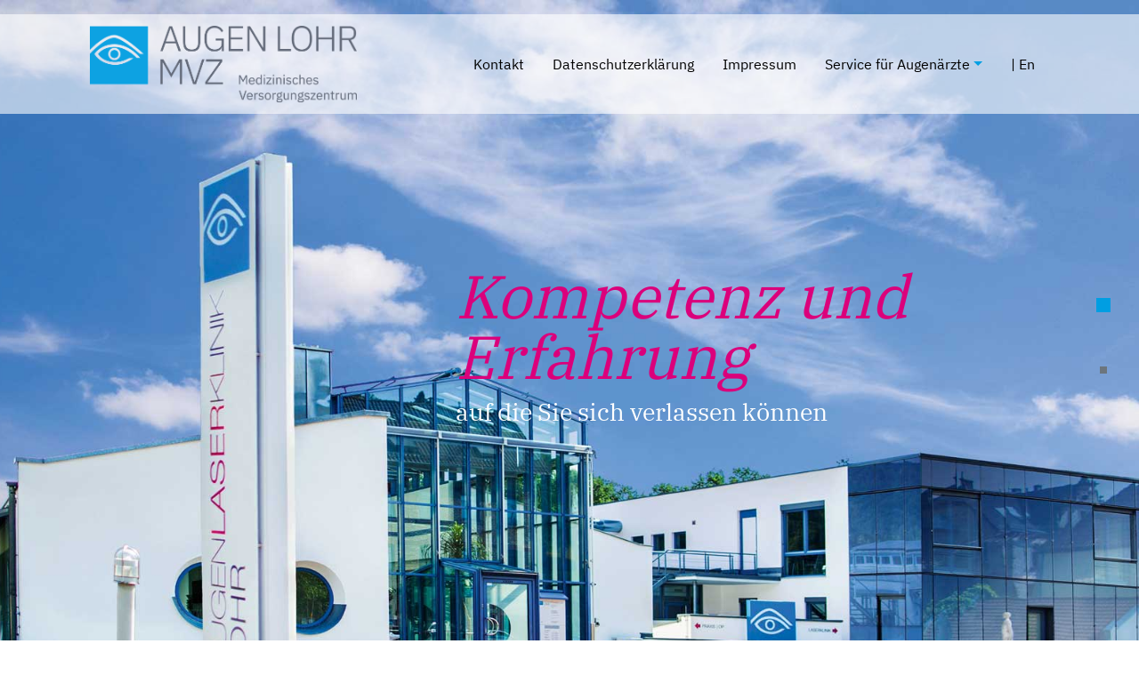

--- FILE ---
content_type: text/html; charset=UTF-8
request_url: https://www.augen-lohr.de/nachricht/staar-refractive-camp-2019.html
body_size: 7637
content:
<!DOCTYPE html>
<html lang="de">
<head>

      <meta charset="UTF-8">
    <title>STAAR Refractive Camp 2019 - augen-lohr.de Startseite</title>
    <base href="https://www.augen-lohr.de/">

          <meta name="robots" content="index,follow">
      <meta name="description" content="Der 05. April 2019 stand in Hamburg unter dem Motto &quot;das Beste für die Augen unserer Patienten&quot; - Erfahrungsaustausch unter Mitarbeitern von Laserkliniken (Augenoptiker, Refractive Manager).  Dabei stand die Biomechanik der Hornhaut im Mittelpunkt vieler Vorträge. Ist das Hornhautlasern für jedes Auge geeignet? Wann ist die EVO Visian ICL die beste Wahl? Auch unsere Mitarbeiterin Annette Trabold war als Referentin vor Ort.">
      <meta name="generator" content="Contao Open Source CMS">
      <meta http-equiv="x-ua-compatible" content="ie=edge">
    
    <meta name="viewport" content="width=device-width, initial-scale=1, shrink-to-fit=no">
            <script src="assets/jquery/js/jquery.min.js?v=42940c0b"></script><script src="files/cto_layout/scripts/rs-plugin/js/jquery.themepunch.revolution.js?v=ba49eac7"></script><script src="files/cto_layout/scripts/rs-plugin/js/jquery.themepunch.tools.min.js?v=ba49eac7"></script><!-- Das neueste kompilierte und minimierte CSS -->
<!-- link rel="stylesheet" href="//dev.augenlaserklinik-lohr.de/files/augenlaserklinik_lohr_2018/css/index.css"-->
<script src="https://cloud.ccm19.de/app.js?apiKey=0ee963969b9656003e61f2f43eb48387efcde5dc8d038f19&amp;domain=61ea695dc2a99f5e3b19660c&amp;lang=de_DE" referrerpolicy="origin"></script>
<link rel="stylesheet" href="https://www.augen-lohr.de/files/augen-lohr_2018/css/main.css">
<link rel="stylesheet" href="https://www.augen-lohr.de/files/augen-lohr_2018/css/last.css">
<!-- Matomo -->
<script>
  var _paq = window._paq = window._paq || [];
  /* tracker methods like "setCustomDimension" should be called before "trackPageView" */
  _paq.push(['trackPageView']);
  _paq.push(['enableLinkTracking']);
  (function() {
    var u="//stat.augen-lohr.de/";
    _paq.push(['setTrackerUrl', u+'matomo.php']);
    _paq.push(['setSiteId', '1']);
    var d=document, g=d.createElement('script'), s=d.getElementsByTagName('script')[0];
    g.async=true; g.src=u+'matomo.js'; s.parentNode.insertBefore(g,s);
  })();
</script>
<!-- End Matomo Code -->

<!--<script> 
	    var gaProperty = 'UA-1326920-16'; 
	    var disableStr = 'ga-disable-' + gaProperty; 
	    if (document.cookie.indexOf(disableStr + '=true') > -1) { 
	        window[disableStr] = true;
	    } 
	    function gaOptout() { 
	        document.cookie = disableStr + '=true; expires=Thu, 31 Dec 2099 23:59:59 UTC; path=/'; 
	        window[disableStr] = true; 
	        alert('Das Tracking ist jetzt deaktiviert'); 
	    } 
	    (function(i,s,o,g,r,a,m){i['GoogleAnalyticsObject']=r;i[r]=i[r]||function(){ 
	            (i[r].q=i[r].q||[]).push(arguments)},i[r].l=1*new Date();a=s.createElement(o), 
	        m=s.getElementsByTagName(o)[0];a.async=1;a.src=g;m.parentNode.insertBefore(a,m) 
	    })(window,document,'script','https://www.google-analytics.com/analytics.js','ga'); 
	
	    ga('create', 'UA-1326920-16', 'auto'); 
	    ga('set', 'anonymizeIp', true); 
	    ga('send', 'pageview'); 
	</script>-->
    <link rel="stylesheet" href="files/cto_layout/scripts/rs-plugin/css/settings.css?v=4c17cc2c"><link rel="stylesheet" href="system/modules/pct_revolutionslider/assets/css/styles.css?v=3c726980">
          <!--[if lt IE 9]><script src="assets/html5shiv/js/html5shiv-printshiv.min.js"></script><![endif]-->
      </head>
<body id="top" class="mac chrome blink ch131" itemscope itemtype="http://schema.org/WebPage" data-spy="scroll" data-target="#article_navigation" data-offset="150">
	<div class="page-container">
	    
                          <!-- indexer::stop -->
<div class="wrapper wrapper-navbar mod_bs_navbar ml-auto bg-white-60 navbar-light bg-light navbar-expand-lg mt-3" >
	<div class="container">
		<nav class="navbar">
		    
<a href="augen-lohr_2018.html" class="navbar-brand"><img style="max-width:100%" src="/files/augen-lohr_2018/img/logo_augen-lohr.png" alt="augen-lohr_2018" /></a>
		        <button
		                class="navbar-toggler collapsed text-light"
		                type="button"
		                data-toggle="collapse"
		                data-target="#navbar-responsive-809"
		                aria-controls="navbar-responsive-809"
		                aria-expanded="false"
		                aria-label="">
		            <span class="navbar-toggler-icon"><i class="fas fa-bars fa-fw"></i><i class="fas fa-times fa-fw"></i></span>
		        </button>
		    
		    		    <div class="collapse navbar-collapse" id="navbar-responsive-809">
		        
				
<!-- indexer::stop -->
<nav class="mod_navigation ml-auto block" itemscope itemtype="http://schema.org/SiteNavigationElement">

  
  <a href="nachricht/staar-refractive-camp-2019.html#skipNavigation813" class="sr-only">Navigation überspringen</a>

  
<ul class="level_1 nav mini-nav">
                <li class="first nav-item">
                    <a class="nav-link" href="kontakt.html" itemprop="url" title="AUGEN LOHR MVZ und Augen-Laser-Zentrum Lohr - Kontakt"><span itemprop="name">Kontakt</span></a>
                  </li>
                    <li class="nav-item">
                    <a class="nav-link" href="datenschutzerkl%C3%A4rung.html" itemprop="url" title="AUGEN LOHR MVZ  - Datenschutzerklärung"><span itemprop="name">Datenschutzerklärung</span></a>
                  </li>
                    <li class="nav-item">
                    <a class="nav-link" href="impressum.html" itemprop="url" title="Augen-Lohr MVZ - Impressum"><span itemprop="name">Impressum</span></a>
                  </li>
                    <li class="submenu nav-item dropdown">
                    <a class="nav-link dropdown-toggle" href="service-fuer-augenaerzte.html" itemprop="url" title="Service für Augenärzte" data-toggle="dropdown" aria-haspopup="true" aria-expanded="false"><span itemprop="name">Service für Augenärzte</span></a>
        
<div class="level_2 dropdown-menu">
                          <a class="dropdown-item first" href="oct-net-login.html" itemprop="url" title="OCT-Net Login für Augenärzte"><span itemprop="name">OCT-Net Login</span></a>
                                      <a class="dropdown-item" href="service-fuer-augenaerzte/passwort-vergessen.html" itemprop="url" title="OCT-Net Login für Augenärzte - Passwort vergessen"><span itemprop="name">Passwort zurücksetzen</span></a>
                                      <a class="dropdown-item last" href="https://www.augen-lohr.de/op-plan/" itemprop="url" target=" target=&quot;_blank&quot;" title="OP-Termin Login"><span itemprop="name">OP-Termin Login</span></a>
              </div>
          </li>
                    <li class="eng_link last nav-item">
                    <a class="nav-link" href="https://www.lasik-info.com" itemprop="url" target=" target=&quot;_blank&quot;" title="link to english website - AUGEN LOHR MVZ und Augen-Laser-Zentrum Lohr"><span itemprop="name">| En</span></a>
                  </li>
      </ul>

  <a id="skipNavigation813" class="sr-only">&nbsp;</a>

</nav>
<!-- indexer::continue -->

		        </div>		</nav>
	</div>
</div>
<!-- indexer::continue -->
              
      
                            

  <div class="mod_article block wrapper" id="article-3415" ">
    
          
<div class="ce_revolutionslider block" style="position:relative;z-index:0" >

<div class="rs-container responsive block">



<div  class="banner  responsive tp-banner fullwidthbanner-container my_revolutionslider_12481 block">
<ul>
<li  class=" slide slide_0 even first last" data-transition="fade" data-slotamount="4" data-masterspeed="30" data-title="augen-lohr-Startseite">
		<img src="files/augen-lohr_2018/img/Klinikansicht2.jpg" width="1900" height="1267" alt="" title="" data-bgfit="cover" data-bgposition="center center" data-bgrepeat="no-repeat">		
<div class="ce_text block tp-caption customin fadeout" data-easing="easeInBack" data-speed="500" data-x="600" data-y="350" data-start="100" data-elementdelay="0" data-customin="x:600;y:350;z:0;rotationX:0;rotationY:0;rotationZ:0;scaleX:0;scaleY:0;skewX:0;skewY:0;opacity:100" >

        
  
      <h1 class="text-pink">Kompetenz und<br>Erfahrung</h1>
<p class="text-white">auf die Sie sich verlassen können</p>  
  
  

</div>
	</li>
</ul>
<div class="tp-bannertimer"></div>
</div>
</div>

</div>    
      </div>



  <div class="mod_article block wrapper" id="article-3416" ">
    
    <div class="container" style="margin-top: 1.5em">
        
<h1 class="ce_headline pt-5 text-primary">
  <span>Nachrichten und Neuigkeiten</span>
</h1>

<div class="mod_newsreader pt-5 block">

        
  
  
<div class="layout_full block" itemscope itemtype="http://schema.org/Article">

  <h1 itemprop="name" class="text-primary">STAAR Refractive Camp 2019</h1>

      <p class="info"><time datetime="2019-04-10T11:42:00+00:00" itemprop="datePublished">10.04.2019 11:42</time> von Annette Trabold </p>
  
  
      
<div class="ce_text block">

        
  
      <p><img src="files/augenlaserklinik_lohr_2018/img/content/News%20und%20Presse/Refractive%20Camp%202019/STAAR-Refractive-Camp-Logo.jpg" alt="STAAR Refractive Camp 2019" width="500"><br><br><br>Der 05. April 2019 stand in Hamburg unter dem Motto "das Beste für die Augen unserer Patienten" - Erfahrungsaustausch unter Mitarbeitern von Laserkliniken (Augenoptiker, Refractive Manager).&nbsp; Dabei stand die Biomechanik der Hornhaut im Mittelpunkt vieler Vorträge. Ist das Hornhautlasern für jedes Auge geeignet? <br><br>Wann ist die EVO Visian ICL die beste Wahl? Auch unsere Mitarbeiterin Annette Trabold war als Referentin vor Ort. Seit 1998 setzen wir in Lohr die Visian ICL ein und blicken daher auf eine Erfahrung von über 20 Jahre zurück. Die implantierbare Kontaktlinse (ICL) ist eine zusätzliche Linse, die vor der natürlichen Linse platziert wird. Die ICL kann Kurz- und Weitsichtigkeit mit und ohne Hornhautverkrümmung korrigieren.<br><br>Wichtig war allen Teilnehmern, dass der Patient stets im Mittelpunkt steht und eine individuelle Beratung unerlässlich ist. Dafür sind eine gründliche Voruntersuchung und ein ausführliches Beratungsgespräch wichtig. Unterstützend ist seit einiger Zeit das spezielle Untersuchungsgerät CORVIS der Firma OCULUS. Hier wird die Hornhaut auf Ihre Stabilität untersucht und die perfekte Eignung für einen Hornhautlasereingriff festgestellt. <br><br>Der hervorragend organisierte Tag war untermalt mit modernster Technik. Nicht nur im Rahmen der Präsentationen - auch eine App wurde genutzt um interaktiv Fragen zu stellen. So wurden am Ende der jeweiligen Vorträge die unklaren Punkte besprochen und die Erfahrungen ausgetauscht. Mittels Voting wurde über verschiedene Themen abgestimmt und auch der beste Vortrag des Tages gekürt. Florian Müller aus München konnte den Pokal mit nach Hause nehmen. Unser Kollegin erreichte knapp hinter ihm den 2. Platz :-).<br><br></p>  
  
  

</div>

<div class="ce_bs_grid_gallery ce_bs-grid-gallery--6782 block">

            <h2>Impressionen - Refractive Camp 2019</h2>
      
  
      
<div class="row" itemscope itemtype="http://schema.org/ImageGallery">
                                    <div class="col-12 col-sm-12 col-md-4 col-lg-4 col-xl-4 image_0">
            <figure class="image_container" itemscope itemtype="http://schema.org/ImageObject">
                                    

<img src="files/augenlaserklinik_lohr_2018/img/content/News%20und%20Presse/Refractive%20Camp%202019/DSC_8703.jpg" width="3296" height="2200" alt="STAAR Refractive Camp 2019, Hamburg" itemprop="image" class="img-fluid">


                                            </figure>
        </div>
                                            <div class="col-12 col-sm-12 col-md-4 col-lg-4 col-xl-4 image_1">
            <figure class="image_container" itemscope itemtype="http://schema.org/ImageObject">
                                    

<img src="files/augenlaserklinik_lohr_2018/img/content/News%20und%20Presse/Refractive%20Camp%202019/DSC_8719.jpg" width="3296" height="2200" alt="STAAR Refractive Camp 2019, Hamburg" itemprop="image" class="img-fluid">


                                            </figure>
        </div>
                                            <div class="col-12 col-sm-12 col-md-4 col-lg-4 col-xl-4 image_2">
            <figure class="image_container" itemscope itemtype="http://schema.org/ImageObject">
                                    

<img src="files/augenlaserklinik_lohr_2018/img/content/News%20und%20Presse/Refractive%20Camp%202019/DSC_8729.jpg" width="3296" height="2200" alt="STAAR Refractive Camp 2019, Hamburg" itemprop="image" class="img-fluid">


                                            </figure>
        </div>
                                            <div class="col-12 col-sm-12 col-md-4 col-lg-4 col-xl-4 image_3">
            <figure class="image_container" itemscope itemtype="http://schema.org/ImageObject">
                                    

<img src="files/augenlaserklinik_lohr_2018/img/content/News%20und%20Presse/Refractive%20Camp%202019/DSC_8741.jpg" width="3296" height="2200" alt="STAAR Refractive Camp 2019, Hamburg" itemprop="image" class="img-fluid">


                                            </figure>
        </div>
                                            <div class="col-12 col-sm-12 col-md-4 col-lg-4 col-xl-4 image_4">
            <figure class="image_container" itemscope itemtype="http://schema.org/ImageObject">
                                    

<img src="files/augenlaserklinik_lohr_2018/img/content/News%20und%20Presse/Refractive%20Camp%202019/DSC_8757.jpg" width="3296" height="2200" alt="STAAR Refractive Camp 2019, Hamburg" itemprop="image" class="img-fluid">


                                            </figure>
        </div>
                                            <div class="col-12 col-sm-12 col-md-4 col-lg-4 col-xl-4 image_5">
            <figure class="image_container" itemscope itemtype="http://schema.org/ImageObject">
                                    

<img src="files/augenlaserklinik_lohr_2018/img/content/News%20und%20Presse/Refractive%20Camp%202019/DSC_8759.jpg" width="3296" height="2200" alt="STAAR Refractive Camp 2019, Hamburg" itemprop="image" class="img-fluid">


                                            </figure>
        </div>
                                            <div class="col-12 col-sm-12 col-md-4 col-lg-4 col-xl-4 image_6">
            <figure class="image_container" itemscope itemtype="http://schema.org/ImageObject">
                                    

<img src="files/augenlaserklinik_lohr_2018/img/content/News%20und%20Presse/Refractive%20Camp%202019/DSC_8776.jpg" width="3296" height="2200" alt="STAAR Refractive Camp 2019, Hamburg" itemprop="image" class="img-fluid">


                                            </figure>
        </div>
                                            <div class="col-12 col-sm-12 col-md-4 col-lg-4 col-xl-4 image_7">
            <figure class="image_container" itemscope itemtype="http://schema.org/ImageObject">
                                    

<img src="files/augenlaserklinik_lohr_2018/img/content/News%20und%20Presse/Refractive%20Camp%202019/DSC_8886.jpg" width="3296" height="2200" alt="STAAR Refractive Camp 2019, Hamburg" itemprop="image" class="img-fluid">


                                            </figure>
        </div>
                                            <div class="col-12 col-sm-12 col-md-4 col-lg-4 col-xl-4 image_8">
            <figure class="image_container" itemscope itemtype="http://schema.org/ImageObject">
                                    

<img src="files/augenlaserklinik_lohr_2018/img/content/News%20und%20Presse/Refractive%20Camp%202019/DSC_9021.jpg" width="3296" height="2200" alt="STAAR Refractive Camp 2019, Hamburg" itemprop="image" class="img-fluid">


                                            </figure>
        </div>
                                            <div class="col-12 col-sm-12 col-md-4 col-lg-4 col-xl-4 image_9">
            <figure class="image_container" itemscope itemtype="http://schema.org/ImageObject">
                                    

<img src="files/augenlaserklinik_lohr_2018/img/content/News%20und%20Presse/Refractive%20Camp%202019/DSC_9022.jpg" width="3296" height="2200" alt="STAAR Refractive Camp 2019, Hamburg" itemprop="image" class="img-fluid">


                                            </figure>
        </div>
                                            <div class="col-12 col-sm-12 col-md-4 col-lg-4 col-xl-4 image_10">
            <figure class="image_container" itemscope itemtype="http://schema.org/ImageObject">
                                    

<img src="files/augenlaserklinik_lohr_2018/img/content/News%20und%20Presse/Refractive%20Camp%202019/DSC_9045.jpg" width="3296" height="2200" alt="STAAR Refractive Camp 2019, Hamburg" itemprop="image" class="img-fluid">


                                            </figure>
        </div>
                                            <div class="col-12 col-sm-12 col-md-4 col-lg-4 col-xl-4 image_11">
            <figure class="image_container" itemscope itemtype="http://schema.org/ImageObject">
                                    

<img src="files/augenlaserklinik_lohr_2018/img/content/News%20und%20Presse/Refractive%20Camp%202019/DSC_9048.jpg" width="3296" height="2200" alt="STAAR Refractive Camp 2019, Hamburg" itemprop="image" class="img-fluid">


                                            </figure>
        </div>
                                            <div class="col-12 col-sm-12 col-md-4 col-lg-4 col-xl-4 image_12">
            <figure class="image_container" itemscope itemtype="http://schema.org/ImageObject">
                                    

<img src="files/augenlaserklinik_lohr_2018/img/content/News%20und%20Presse/Refractive%20Camp%202019/DSC_9159.jpg" width="3296" height="2200" alt="STAAR Refractive Camp 2019, Hamburg" itemprop="image" class="img-fluid">


                                            </figure>
        </div>
                                            <div class="col-12 col-sm-12 col-md-4 col-lg-4 col-xl-4 image_13">
            <figure class="image_container" itemscope itemtype="http://schema.org/ImageObject">
                                    

<img src="files/augenlaserklinik_lohr_2018/img/content/News%20und%20Presse/Refractive%20Camp%202019/DSC_9063.jpg" width="3296" height="2200" alt="STAAR Refractive Camp 2019, Hamburg" itemprop="image" class="img-fluid">


                                            </figure>
        </div>
                                            <div class="col-12 col-sm-12 col-md-4 col-lg-4 col-xl-4 image_14">
            <figure class="image_container" itemscope itemtype="http://schema.org/ImageObject">
                                    

<img src="files/augenlaserklinik_lohr_2018/img/content/News%20und%20Presse/Refractive%20Camp%202019/DSC_9071.jpg" width="3296" height="2200" alt="STAAR Refractive Camp 2019, Hamburg" itemprop="image" class="img-fluid">


                                            </figure>
        </div>
            </div>


</div>

<div class="ce_text block">

        
  
      <p><br>Vielen herzlichen Dank an das Team von STAAR Surgical Deutschland!</p>  
  
  

</div>
  
  
</div>

      <!-- indexer::stop -->
    <p class="back"><a href="javascript:history.go(-1)" title="Zurück">Zurück</a></p>
    <!-- indexer::continue -->
  
  

</div>

<div class="ce_text block">

        
  
      <p><a title="Newsarchiv aufrufen" href="newsarchiv.html">Newsarchiv aufrufen</a></p>  
  
  

</div>
    </div>

      </div>


<!-- indexer::stop -->
<div class="mod_articlelist list-group d-none d-md-flex animated fadeInRight delay-500 fast block" id="article_navigation">

        
  

         <a class="list-group-item list-group-item-action" href="#article-3415" title="Top"><i></i><span>Top</span></a>
         <a class="list-group-item list-group-item-action" href="#article-3416" title="Neuigkeiten der Augen-Laser-Klinik Lohr und dem Augen Lohr MVZ"><i></i><span>Neuigkeiten der Augen-Laser-Klinik Lohr und dem Augen Lohr MVZ</span></a>
    


</div>
<!-- indexer::continue -->
                            
      
                            
<div class="pt-10 pb-5"><div class="container" style="margin-top: 1.5em">
      <div class="ce_bs_gridStart row align-items-start justify-content-start">
    <div class="col-12 col-sm-12 col-md-12 col-lg col-xl">

<h3 class="ce_headline mb-4">
  <span>Augen Laser Zentrum Lohr</span>
</h3>

<div class="ce_text block">

        
  
      <p class="klinik_stadt"><strong>LOHR</strong><br>Partensteiner Str. 6<br>97816 Lohr am Main<br>0 93 52/ 60 214 20</p>  
  
  

</div>

<div class="ce_text block">

        
  
      <p class="klinik_stadt"><strong>WÜRZBURG</strong><br>Domstr. 1<br>97070 Würzburg<br>09 31/ 32 930 930</p>  
  
  

</div>
    </div>
        <div class="ce_bs_gridSeparator col-12 col-sm-12 col-md-12 col-lg col-xl">

<h3 class="ce_headline mb-4">
  <span>Augenarztpraxen</span>
</h3>

<div class="ce_text block">

        
  
      <p class="klinik_stadt"><strong>LOHR</strong><br>Partensteiner Str. 6<br>97816 Lohr am Main<br>0 93 52/ 60 214 10</p>  
  
  

</div>

<div class="ce_text block">

        
  
      <p class="klinik_stadt"><strong>WÜRZBURG</strong><br>Domstr. 1<br>97070 Würzburg<br>09 31/ 32 930 939</p>  
  
  

</div>

<div class="ce_text block">

        
  
      <p class="klinik_stadt"><strong>MARKTHEIDENFELD</strong><br>Luitpoldstr. 31<br>97828 Marktheidenfeld<br>0 93 52/ 60 214 10</p>  
  
  

</div>

<div class="ce_text block">

        
  
      <p class="klinik_stadt"><strong>KARLSTADT</strong><br>Gemündener Str. 15-17<br>97753 Karlstadt<br>0 93 52/ 60 214 10</p>  
  
  

</div>

<div class="ce_text block">

        
  
      <p class="klinik_stadt"><strong>HAMMELBURG</strong><br>Berliner Str. 21a<br>97762 Hammelburg<br>0 97 32 - 43 31</p>  
  
  

</div>
    </div>
        <div class="ce_bs_gridSeparator col-12 col-sm-12 col-md-12 col-lg col-xl">

<h3 class="ce_headline mb-4">
  <span>Operationszentren</span>
</h3>

<div class="ce_text block">

        
  
      <p class="klinik_stadt"><strong>LOHR</strong><br>Partensteiner Str. 6<br>97816 Lohr am Main<br>0 93 52/ 60 214 12</p>  
  
  

</div>

<div class="ce_text block">

        
  
      <p class="klinik_stadt"><strong>WÜRZBURG</strong><br>Domstr. 1<br>97070 Würzburg<br>09 31/ 32 930 939</p>  
  
  

</div>

<div class="ce_text block">

        
  
      <p>MILTENBERG<br>Überörtliche Teil-Berufsausübungsgemeinschaft<br>Hauptstr. 21<br>63897 Miltenberg<br>0 93 52 / 60 214 12</p>  
  
  

</div>

<div class="ce_text block">

        
  
      <p class="klinik_stadt"><strong>BUCHEN</strong><br>Überörtliche Teil-Berufsausübungsgemeinschaft<br>Dr.-Konrad-Adenauer-Str. 37<br>74722 Buchen<br>0 93 52/ 60 214 12</p>  
  
  

</div>
    </div>
        <div class="ce_bs_gridSeparator col-12 col-sm-12 col-md-12 col-lg col-xl">

<h3 class="ce_headline mb-4">
  <span>Schnell-Kontakt</span>
</h3>

<div class="ce_text block">

        
  
      <p class="klinik_stadt">Augen-Laser-Zentrum<br><a class="text-serif text-pink" href="tel:+4993526021420">0 93 52 / 60 214 20</a><br><a href="&#109;&#97;&#105;&#108;&#116;&#111;&#58;&#105;&#x6E;&#102;&#x6F;&#64;&#x61;&#117;&#x67;&#101;&#x6E;&#45;&#x6C;&#111;&#x68;&#114;&#x2E;&#100;&#x65;">&#105;&#x6E;&#102;&#x6F;&#64;&#x61;&#117;&#x67;&#101;&#x6E;&#45;&#x6C;&#111;&#x68;&#114;&#x2E;&#100;&#x65;</a></p>
<p class="klinik_stadt">Augen Lohr MVZ<br><a class="text-serif text-pink" href="tel:+4993526021420">0 93 52 / 60 214 10</a><br><a href="&#109;&#97;&#105;&#108;&#116;&#111;&#58;&#116;&#x65;&#114;&#x6D;&#105;&#x6E;&#101;&#x40;&#97;&#x75;&#103;&#x65;&#110;&#x2D;&#108;&#x6F;&#104;&#x72;&#46;&#x64;&#101;">&#116;&#x65;&#114;&#x6D;&#105;&#x6E;&#101;&#x40;&#97;&#x75;&#103;&#x65;&#110;&#x2D;&#108;&#x6F;&#104;&#x72;&#46;&#x64;&#101;</a></p>  
  
  

</div>

<div class="socialmedia_links">
	<a href="https://www.facebook.com/pages/Augen-Laser-Klinik-Lohr/111867838863588" class="facebook" rel="nofollow" title="Das Augen-Laser-Zentrum auf Facebook"><img src="assets/contao/images/facebook.svg" width="30" height="30" alt=""></a>
	<a href="https://www.youtube.com/@AugenLaserZentrumLohr" rel="nofollow" title="Videos des Augen-Laser-Zentrums Lohr auf YouTube ansehen"><img src="files/augenlaserklinik_lohr_2018/img/_platzhalter/youtube.svg" width="30" height="30" alt=""></a>
	<a href="https://www.jameda.de/lohr/mvz-medizinische-versorgungszentren/augen-lohr-mvz-augenarztpraxis/uebersicht/71643961000_2/" rel="nofollow" title="Jameda-Seite AUGEN LOHR MVZ"><img src="files/augenlaserklinik_lohr_2018/img/_platzhalter/jameda.svg" width="30" height="30" alt=""></a>
	<a href="https://www.instagram.com/augenlohrmvz/" rel="nofollow" title="Instagram-Seite vom AUGEN LOHR MVZ"><img src="files/augenlaserklinik_lohr_2018/img/_platzhalter/instagram.jpg" width="30" height="30" alt=""></a>
</div>
<h3 class="ce_headline mb-4 mt-4">
  <span>Quicklinks</span>
</h3>

<div class="ce_text block">

        
  
      <p><a title="Impressum augen-lohr.de" href="impressum.html" target="_blank" rel="noopener">Impressum</a><br><a title="Datenschutzerklärung" href="datenschutzerkl%C3%A4rung.html">Datenschutzerklärung</a><br><a href="barrierefreiheitserkl%C3%A4rung.html">Barrierefreiheitserklärung</a></p>  
  
  

</div>
    </div>
</div>
  </div>

</div>                      </div>
  
<script>
/* <![CDATA[ */

/**
 * Revolution Slider Template file
 * For more settings see: http://www.orbis-ingenieria.com/code/documentation/documentation.html#!/documenter_cover
 */
jQuery(document).ready(function() 
{	
	// add class tp-resizeme to nested elements
	jQuery('.my_revolutionslider_12481').find('.tp-caption,.caption').find('*').addClass('tp-resizeme');
	
	var options = 
	{
		// general settings
		delay:				5000,
		startwidth:			1500,
		startheight:		1200,
		startWithSlide:		0,
		// add controls
		navigationType:		'bullet',
		navigationStyle:	'round-old',
		navigationArrows:	'none',
		touchenabled:"on",
		onHoverStop: 'off',
		swipe_velocity: 0.7,
		swipe_min_touches: 1,
		swipe_max_touches: 1,
		drag_block_vertical: false,
		// arrow navigation alignment
		soloArrowLeftHalign:"left",
		soloArrowLeftValign:"center",
		soloArrowLeftHOffset:20,
		soloArrowLeftVOffset:0,
		soloArrowRightHalign:"right",
		soloArrowRightValign:"center",
		soloArrowRightHOffset:20,
		soloArrowRightVOffset:0,
		// lopp settings
		stopAtSlide: -1,
		stopAfterLoops: -1,
		shadow:0
	};

		// fullwidth
	options.fullWidth = "on";
	options.forceFullWidth = "off";
			
		
	// thumbnails
		
	// shuffle
		
	// overlay
		
	// mobile
	//if( jQuery('body').hasClass('mobile') )
	//{
	//	options.startwidth = 767;
	//}
	
	// init slider  
	var api = jQuery('.my_revolutionslider_12481').show().revolution(options);
});

/* ]]> */
</script>


<!-- Das neueste kompilierte und minimierte JavaScript -->
<!-- script src="//dev.augenlaserklinik-lohr.de/files/augenlaserklinik_lohr_2018/js/index.js"></script -->
<script src="https://www.augen-lohr.de/files/augen-lohr_2018/main.js"></script>
<script src="https://www.augen-lohr.de/files/augen-lohr_2018/functions.js"></script>
<!--<script type="text/javascript">
	    window.cookieconsent_options = {message: 'Diese Website nutzt Cookies, um bestmögliche Funktionalität bieten zu können.',
	  dismiss: 'Verstanden',
	  learnMore: 'Mehr Infos',
	  link: 'https://www.augen-lohr.de/datenschutzerklärung.html',"theme":"files/augen-lohr_2018/css/cookie_disclaimer.css"};
</script>

<script type="text/javascript" src="//cdnjs.cloudflare.com/ajax/libs/cookieconsent2/1.0.10/cookieconsent.min.js"></script>-->
</body>
</html>


--- FILE ---
content_type: text/css
request_url: https://www.augen-lohr.de/files/augen-lohr_2018/css/last.css
body_size: 705
content:
@charset "UTF-8";
/* CSS Document */

/* Revolutionslider */

.ce_revolutionslider h1 {
    font-size: 5rem;
    font-family: "IBM Plex Serif";
    line-height: 5rem;
    font-style: italic;
    color:#db007b;
}

.ce_revolutionslider p {
    font-size: 2rem;
    font-family: "IBM Plex Serif";
    color: black;
}

.bg-white-60 {
    z-index: 1;
}


/*Artikel*/
@media (max-width:500px) {
    h2 {
        font-size: 1.5rem;
    }

    h3 {
        font-size: 1.3rem;
    }

    h4, .h4 {
        font-size: 1.3rem;
    }

    .ce_revolutionslider p {
        display: none;
    /*font-size: 3rem;
    margin-right: 1rem;*/

}
}

.navbar .mod_navigation .nav-item.active {
    font-family: "IBM Plex SANS";
    font-weight: 400;
}

/*You Tube Videos responsive */
.responsive-video iframe {
position: absolute;
top: 0;
left: 0;
width: 100%;
height: 100%;
}

.responsive-video {
position: relative;
padding-bottom: 56.25%; /* Default for 1600x900 videos 16:9 ratio*/
padding-top: 0px;
height: 0;
overflow: hidden;
}

/* ibm-plex-serif-regular - latin */
@font-face {
  font-family: 'IBM Plex Serif';
  font-style: normal;
  font-weight: 400;
  src: url('../fonts/ibm-plex-serif-v15-latin-regular.eot'); /* IE9 Compat Modes */
  src: local(''),
       url('../fonts/ibm-plex-serif-v15-latin-regular.eot?#iefix') format('embedded-opentype'), /* IE6-IE8 */
       url('../fonts/ibm-plex-serif-v15-latin-regular.woff2') format('woff2'), /* Super Modern Browsers */
       url('../fonts/ibm-plex-serif-v15-latin-regular.woff') format('woff'), /* Modern Browsers */
       url('../fonts/ibm-plex-serif-v15-latin-regular.ttf') format('truetype'), /* Safari, Android, iOS */
       url('../fonts/ibm-plex-serif-v15-latin-regular.svg#IBMPlexSerif') format('svg'); /* Legacy iOS */
}

/* ibm-plex-sans-regular - latin */
@font-face {
  font-family: 'IBM Plex Sans';
  font-style: normal;
  font-weight: 400;
  src: url('../fonts/ibm-plex-sans-v14-latin-regular.eot'); /* IE9 Compat Modes */
  src: local(''),
       url('../fonts/ibm-plex-sans-v14-latin-regular.eot?#iefix') format('embedded-opentype'), /* IE6-IE8 */
       url('../fonts/ibm-plex-sans-v14-latin-regular.woff2') format('woff2'), /* Super Modern Browsers */
       url('../fonts/ibm-plex-sans-v14-latin-regular.woff') format('woff'), /* Modern Browsers */
       url('../fonts/ibm-plex-sans-v14-latin-regular.ttf') format('truetype'), /* Safari, Android, iOS */
       url('../fonts/ibm-plex-sans-v14-latin-regular.svg#IBMPlexSans') format('svg'); /* Legacy iOS */
}

/*.active.active {
    color : red;
}*/


--- FILE ---
content_type: text/javascript
request_url: https://www.augen-lohr.de/files/augen-lohr_2018/functions.js
body_size: 0
content:
// jQuery
(function($) {
    $('#oct_form').attr('action','/mail.php').show();
    console.log('functions loaded...');
})(jQuery);
// jQuery